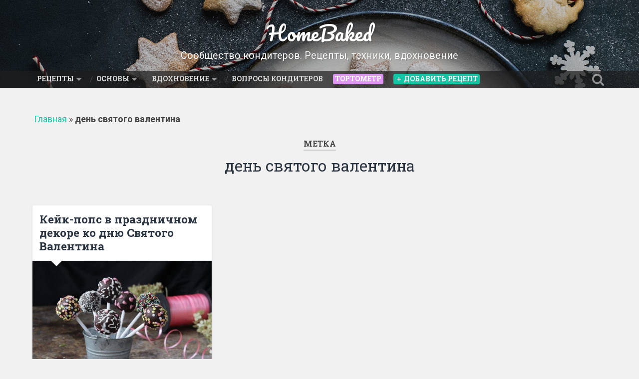

--- FILE ---
content_type: text/plain
request_url: https://www.google-analytics.com/j/collect?v=1&_v=j102&a=1248771295&t=pageview&_s=1&dl=https%3A%2F%2Fhomebaked.ru%2Ftag%2F%25D0%25B4%25D0%25B5%25D0%25BD%25D1%258C-%25D1%2581%25D0%25B2%25D1%258F%25D1%2582%25D0%25BE%25D0%25B3%25D0%25BE-%25D0%25B2%25D0%25B0%25D0%25BB%25D0%25B5%25D0%25BD%25D1%2582%25D0%25B8%25D0%25BD%25D0%25B0%2F&ul=en-us%40posix&dt=%D0%90%D1%80%D1%85%D0%B8%D0%B2%D1%8B%20%D0%B4%D0%B5%D0%BD%D1%8C%20%D1%81%D0%B2%D1%8F%D1%82%D0%BE%D0%B3%D0%BE%20%D0%B2%D0%B0%D0%BB%D0%B5%D0%BD%D1%82%D0%B8%D0%BD%D0%B0%20%E2%80%93%20HomeBaked&sr=1280x720&vp=1280x720&_u=aCDAAUIhAAAAACAAI~&jid=112049396&gjid=1804134373&cid=1909074578.1766842073&tid=UA-65408023-1&_gid=1915430813.1766842074&_r=1&_slc=1&z=1974106038
body_size: -449
content:
2,cG-4ZLDT5C87L